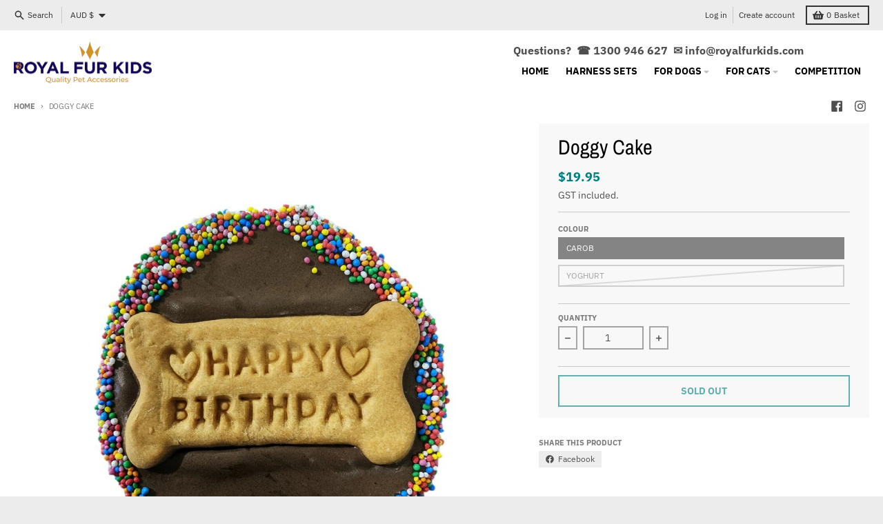

--- FILE ---
content_type: application/x-javascript; charset=utf-8
request_url: https://bundler.nice-team.net/app/shop/status/royal-fur-kids.myshopify.com.js?1768744536
body_size: -359
content:
var bundler_settings_updated='1766387452';